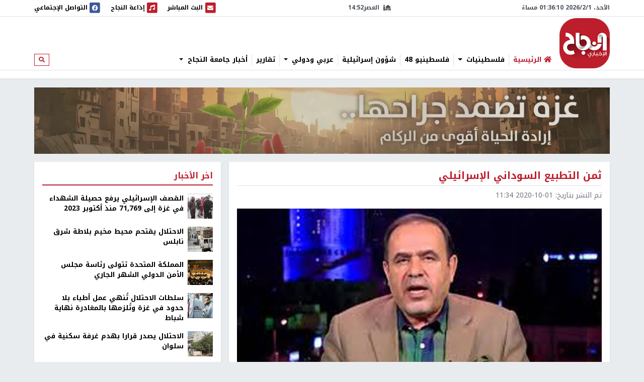

--- FILE ---
content_type: text/html; charset=utf-8
request_url: https://nn.najah.edu/news/Artical/2020/10/01/334055/
body_size: 13795
content:
<!DOCTYPE html>


<html lang="ar" dir="rtl">
<head>
    <meta charset="utf-8">
    <meta http-equiv="X-UA-Compatible" content="IE=edge">
    <meta name="viewport" content="width=device-width, initial-scale=1">
    
    
    
    
    <link rel="preconnect" href="//assets.nn.ps">
    <link rel="preconnect" href="//www.google-analytics.com">
    
    <link rel="preconnect" href="//rum-static.pingdom.net">
    <link rel="preconnect" href="//fonts.googleapis.com">



    <link rel="stylesheet" href="//fonts.googleapis.com/earlyaccess/notokufiarabic.css">
    <link rel="stylesheet" href="//fonts.googleapis.com/earlyaccess/notonaskharabic.css">

    
    <link rel="canonical" href="https://nn.najah.edu/news/Artical/2020/10/01/334055/" />



    <meta name="description" content="خاطب رئيس مجلس السيادة السوداني الجنرال عبد الفتاح البرهان، ورئيس مجلس الوزراء عبد الله حمدوك، كل على حدة، مؤتمراً اقتصادياً قومياً عقد قبل أيام في الخرطوم. الجنرال قال: إن لدى السودان &amp;laquo;فرصة استثنائية&amp;raquo; للخروج من قبضة العقوبات الأميركية ولوائح واشنطن..." />
    <meta name="keywords" content="التطبيع السوداني الاسرائيلي,التطبيع,التطبيع العربي" /> 
    <!-- Schema.org markup for Google+ -->
    
    

    <!-- Twitter Card data -->
    <meta name="twitter:card" content="summary_large_image">
    <meta name="twitter:site" content="@ANajahUni">
    <meta name="twitter:title" content="ثمن التطبيع السوداني الإسرائيلي">
    <meta name="twitter:description" content="خاطب رئيس مجلس السيادة السوداني الجنرال عبد الفتاح البرهان، ورئيس مجلس الوزراء عبد الله حمدوك، كل على حدة، مؤتمراً اقتصادياً قومياً عقد قبل أيام في الخرطوم. الجنرال قال: إن لدى السودان &amp;laquo;فرصة استثنائية&amp;raquo; للخروج من قبضة العقوبات الأميركية ولوائح واشنطن...">
    <meta name="twitter:creator" content="@ANajahUni">
    <!-- Twitter summary card with large image must be at least 280x150px -->
    
        
		<meta name="twitter:image:src" content="https://assets.nn.najah.edu/CACHE/images/uploads/weblog/2020/10/01/%D8%B9%D8%B1%D9%8A%D8%A8-%D8%A7%D9%84%D8%B1%D9%8A%D9%86%D8%AA%D8%A7%D9%88%D9%8A/8f60b3c6d7cdd8a140489dd50f8234c6.jpg">
		<meta property="og:image" content="https://assets.nn.najah.edu/CACHE/images/uploads/weblog/2020/10/01/%D8%B9%D8%B1%D9%8A%D8%A8-%D8%A7%D9%84%D8%B1%D9%8A%D9%86%D8%AA%D8%A7%D9%88%D9%8A/8f60b3c6d7cdd8a140489dd50f8234c6.jpg" />
		<meta property="og:image:secure_url" content="https://assets.nn.najah.edu/CACHE/images/uploads/weblog/2020/10/01/%D8%B9%D8%B1%D9%8A%D8%A8-%D8%A7%D9%84%D8%B1%D9%8A%D9%86%D8%AA%D8%A7%D9%88%D9%8A/8f60b3c6d7cdd8a140489dd50f8234c6.jpg" />
		<meta property="og:image:width" content="1200" /> 
		<meta property="og:image:height" content="800" />
	

    <!-- Open Graph data -->
    <meta property="og:title" content="ثمن التطبيع السوداني الإسرائيلي" />
    <meta property="og:type" content="article" />
    <meta property="og:url" content="https://nn.najah.edu/news/Artical/2020/10/01/334055/" />
    <meta property="og:description" content="خاطب رئيس مجلس السيادة السوداني الجنرال عبد الفتاح البرهان، ورئيس مجلس الوزراء عبد الله حمدوك، كل على حدة، مؤتمراً اقتصادياً قومياً عقد قبل أيام في الخرطوم. الجنرال قال: إن لدى السودان &amp;laquo;فرصة استثنائية&amp;raquo; للخروج من قبضة العقوبات الأميركية ولوائح واشنطن..." />
    <meta property="og:site_name" content="النجاح الإخباري" />
    <meta property="article:published_time" content="2020-10-01T11:34:36+03:00" />
    <meta property="article:modified_time" content="2020-10-01T11:34:36+03:00" />




    <title>ثمن التطبيع السوداني الإسرائيلي</title>
    
    <link type="text/css" href="/static/css/bundle_7f1615f92b91aa6b8c91.rtl.css" rel="stylesheet" />
    
    
    

<style>
	#local_elections {
		transition-property: color;
		transition-timing-function: cubic-bezier(0.4, 0, 0.2, 1);
		transition-duration: 150ms;

	}
</style>

    <link rel="apple-touch-icon" sizes="57x57" href="/static/weblog/img/favicon2/apple-icon-57x57.png">
    <link rel="apple-touch-icon" sizes="60x60" href="/static/weblog/img/favicon2/apple-icon-60x60.png">
    <link rel="apple-touch-icon" sizes="72x72" href="/static/weblog/img/favicon2/apple-icon-72x72.png">
    <link rel="apple-touch-icon" sizes="76x76" href="/static/weblog/img/favicon2/apple-icon-76x76.png">
    <link rel="apple-touch-icon" sizes="114x114" href="/static/weblog/img/favicon2/apple-icon-114x114.png">
    <link rel="apple-touch-icon" sizes="120x120" href="/static/weblog/img/favicon2/apple-icon-120x120.png">
    <link rel="apple-touch-icon" sizes="144x144" href="/static/weblog/img/favicon2/apple-icon-144x144.png">
    <link rel="apple-touch-icon" sizes="152x152" href="/static/weblog/img/favicon2/apple-icon-152x152.png">
    <link rel="apple-touch-icon" sizes="180x180" href="/static/weblog/img/favicon2/apple-icon-180x180.png">
    <link rel="icon" type="image/png" sizes="192x192" href="/static/weblog/img/favicon2/android-icon-192x192.png">
    <link rel="icon" type="image/png" sizes="32x32" href="/static/weblog/img/favicon2/favicon-32x32.png">
    <link rel="icon" type="image/png" sizes="96x96" href="/static/weblog/img/favicon2/favicon-96x96.png">
    <link rel="icon" type="image/png" sizes="16x16" href="/static/weblog/img/favicon2/favicon-16x16.png">
    <link rel="manifest" href="/static/weblog/img/favicon2/manifest.json">
    <meta name="msapplication-TileColor" content="#ffffff">
    <meta name="msapplication-TileImage" content="/static/weblog/img/favicon2/ms-icon-144x144.png">
    <meta name="theme-color" content="#ffffff">
    
    
    
    
    
    

<link rel="manifest" href="/push/manifest.json" />


<!-- <input type="hidden" name="csrfmiddlewaretoken" value="xSG8zeNsZEjhwXVc4LqunH1wprwxo2LoEWTSQBlPIBduvvs26ZJQP6TFNo6GnMBH"> -->
<script type="44c0b7f0a8f7043bb70d3e83-text/javascript">
    var django_infopush_js_dynamic_vars = {
        vapid_public_key: "BKCaMjGoOmLPO8oI4ipkrSqpU4uDaAVcxpUnA1-9QRIighnQLuvV_Z0ZiB5oeEGQgjbcXVpmcdWcglDgJgE7UXY",
        save_url: "/push/save/",
        deactivate_url: "/push/deactivate/",
        on_button_label: "Turn push notifications on",
        off_button_label: "Turn push notifications off"
    };
</script>
<script defer type="44c0b7f0a8f7043bb70d3e83-text/javascript" src="/static/push/js/jstz.min.js?1" charset="utf-8"></script>
<script defer type="44c0b7f0a8f7043bb70d3e83-text/javascript" src="/static/push/js/push.js?56" charset="utf-8"></script>

    

</head>
<body class="weblog theme-light ">
	






<form class="form-inline search-form d-none d-lg-block" action="/search/" method="get">
    <div id="modal-search" class="modal fade page-model modal-fullscreen" tabindex="-1" role="dialog">
      <div class="modal-dialog" role="document">
        <div class="modal-content">
          <div class="modal-header d-flex justify-content-between align-items-center">
            <h5 class="modal-title">ابحث</h5>
            <button type="button" class="close" data-dismiss="modal" aria-label="Close">
              <span aria-hidden="true">&times;</span>
            </button>
          </div>
          <div class="modal-body">
            <input type="text" name="q" class="form-control form-control-lg w-100" placeholder="ابحث" area-labelledby="search_form_label">
          </div>
          <div class="modal-footer">
            <button type="button" class="btn btn-secondary" data-dismiss="modal">الغاء</button>
            <button type="button" class="btn btn-primary">ابحث</button>
          </div>
        </div>
      </div>
    </div>
</form>

<div id="canvas">

    
    
    
    
        
        <div class="topbar border-bottom" id="topbar">
            
            <div id="widgets_bar" class="py-1 widgets-bar d-print-none">
                <div class="container">
                    <div class="d-flex justify-content-between align-items-center">
                        <div class="d-none d-lg-flex justify-content-start align-items-center">
                            <div id="nnpsClockDisplay"></div>
                        </div>
                        <div id="prayerTimes"  class="d-none d-lg-flex justify-content-center align-items-center" data-toggle="tooltip" data-placement="bottom" data-html="true" title="-">
                            <i class="fas fa-mosque mr-2"></i>
                            <div id="nextPrayerWrapper"><span id="nextPrayerTimeLabel"></span><span id="nextPrayerTime"></span></div>
                        </div>
			
			
                        <div class="d-flex justify-content-end align-items-center">
							
                            <a class="d-flex align-items-center" href="/nbc/live/" title="البث المباشر">
                                <span class="fa-stack text-primary">
                                  <i class="fas fa-square fa-stack-2x"></i>
                                  <i class="fas fa-envelope fa-stack-1x fa-inverse"></i>
                                </span>
                                <span class="d-none d-xl-inline"> البث المباشر</span><span class="sr-only sr-only-focusable">البث المباشر</span>
                            </a>
							



                            <a class="d-flex align-items-center ml-1 ml-lg-3" href="/najahfm/">
                                <span class="fa-stack text-primary">
                                  <i class="fas fa-square fa-stack-2x"></i>
                                  <i class="fas fa-music fa-stack-1x fa-inverse"></i>
                                </span>
                                <span class="d-none d-xl-inline"> إذاعة النجاح</span><span class="sr-only sr-only-focusable">إذاعة النجاح</span>
                            </a>
                            <a class="d-flex align-items-center ml-1 ml-lg-3" href="/social-media/">
                                <div id="socialLinkCarousel" class="carousel slide carousel-fade" data-ride="carousel" data-pause="false" data-interval="1000" style="width:29.61px;">
                                    <div class="carousel-inner">
                                        <div class="carousel-item link-facebook active">
                                            <span class="fa-stack">
                                              <i class="fas fa-square fa-stack-2x"></i>
                                              <i class="fab fa-facebook fa-stack-1x fa-inverse"></i>
                                            </span>
                                        </div>
                                        <div class="carousel-item link-twitter">
                                            <span class="fa-stack">
                                              <i class="fas fa-square fa-stack-2x"></i>
                                              <i class="fab fa-twitter fa-stack-1x fa-inverse"></i>
                                            </span>
                                        </div>
                                        <div class="carousel-item link-instagram">
                                            <span class="fa-stack">
                                              <i class="fas fa-square fa-stack-2x"></i>
                                              <i class="fab fa-instagram fa-stack-1x fa-inverse"></i>
                                            </span>
                                        </div>
                                        <div class="carousel-item link-youtube">
                                            <span class="fa-stack">
                                              <i class="fas fa-square fa-stack-2x"></i>
                                              <i class="fab fa-youtube fa-stack-1x fa-inverse"></i>
                                            </span>
                                        </div>
                                        <div class="carousel-item link-vimeo">
                                            <span class="fa-stack">
                                              <i class="fas fa-square fa-stack-2x"></i>
                                              <i class="fab fa-vimeo fa-stack-1x fa-inverse"></i>
                                            </span>
                                        </div>
                                    </div>
                                </div>
                                <div class="d-none d-lg-inline">
                                    التواصل الإجتماعي
                                </div>
                            </a>
                            <a class="text-red navbar-offcanvas-toggler ml-1 ml-lg-3 d-lg-none" href="#" data-toggle="offcanvas"
                                data-target="#navbarSupportedContent"
                                aria-controls="navbarSupportedContent" aria-expanded="false" aria-label="Toggle navigation">
                                <span class="fa-stack text-primary">
                                  <i class="fas fa-square fa-stack-2x"></i>
                                  <i class="fas fa-bars fa-stack-1x fa-inverse"></i>
                                </span>
                            </a>
                        </div>
                    </div>
                </div>
            </div>       
            <div class="container logo-container">
                <div class="d-flex flex-wrap justify-content-between align-items-center">
                    <div class="order-0 order-lg-0 d-flex justify-content-start align-items-center">
                       <a class="d-block logo order-0 order-lg-0" href="/" class="logo">النجاح الإخباري</a> 
		       
                        
                        
                    </div>
					
					<nav id="main_navbar" class="navbar navbar-expand-lg navbar-light navbar-weblog navbar-offcanvas align-self-end flex-fill ml-3 px-0 border-0">
						<div class="navbar-collapse offcanvas-collapse" id="navbarSupportedContent">
							<ul class="navbar-nav mr-auto">
								<li class="nav-item">
									<a href="/" class="nav-link" title="الرئيسية"><i class="fas fa-home text-primary"></i> <span class="text-primary">الرئيسية</span></a></li>
								
    
    	
        <li class="nav-item dropdown">
		<a href="#" class="nav-link dropdown-toggle" aria-haspopup="true" id="navitem-140440433316808" data-toggle="dropdown">
		    
		    فلسطينيات
		    
            </a>
            
                <div class="dropdown-menu" aria-labelledby="navitem-140440433316808">
                    <a class="dropdown-item" href="/news/Palestine/" >فلسطينيات</a>
                    <div class="dropdown-divider"></div>
                    


    <a class="dropdown-item" href="/news/Policy/" >&larr; سياسة</a>

    <a class="dropdown-item" href="/news/mhfzt/" >&larr; محافظات</a>


                </div>
            
        </li>
    
    	
        <li class="nav-item">
		<a href="/news/flstynyo-48/" class="nav-link">
		    
		    فلسطينيو 48
		    
            </a>
            
        </li>
    
    	
        <li class="nav-item">
		<a href="/news/israil/" class="nav-link">
		    
		    شؤون إسرائيلية
		    
            </a>
            
        </li>
    
    	
        <li class="nav-item dropdown">
		<a href="#" class="nav-link dropdown-toggle" aria-haspopup="true" id="navitem-140440433535128" data-toggle="dropdown">
		    
		    عربي ودولي
		    
            </a>
            
                <div class="dropdown-menu" aria-labelledby="navitem-140440433535128">
                    <a class="dropdown-item" href="/news/Arab_international/" >عربي ودولي</a>
                    <div class="dropdown-divider"></div>
                    


    <a class="dropdown-item" href="/news/international/" >&larr; شؤون دولية</a>

    <a class="dropdown-item" href="/news/Arabic/" >&larr; شؤون عربية</a>


                </div>
            
        </li>
    
    	
        <li class="nav-item">
		<a href="/news/Report-1/" class="nav-link">
		    
		    تقارير
		    
            </a>
            
        </li>
    
    	
        <li class="nav-item dropdown">
		<a href="#" class="nav-link dropdown-toggle" aria-haspopup="true" id="navitem-140440430951840" data-toggle="dropdown">
		    
		    أخبار جامعة النجاح
		    
            </a>
            
                <div class="dropdown-menu" aria-labelledby="navitem-140440430951840">
                    <a class="dropdown-item" href="/news/Alnajah/" >أخبار جامعة النجاح</a>
                    <div class="dropdown-divider"></div>
                    


    <a class="dropdown-item" href="/news/Alnajah-news/" >&larr; أخبار جامعة النجاح</a>


                </div>
            
        </li>
    

							</ul>
							<form class="form-inline form-navbar-search d-none d-lg-inline-block">
								<button class="btn btn-outline-primary btn-sm" type="button" data-toggle="modal" data-target="#modal-search">
									<i class="fas fa-search"></i><span class="sr-only sr-only-focusable">ابحث</span>
								</button>
							</form>
						</div>
					</nav>                
					
                    
                        
<div data-django-ads-zone="(1) header" data-django-ads-extra-classes="mt-lg-0 order-3 order-lg-1 d-print-none"></div>


                    








                </div>
            </div>
            
                
                
                    <div class="breadcrumb-wrapper border-top">
                        <div class="container d-print-none">
                            

<nav aria-label="breadcrumb" role="navigation">
    <ol class="breadcrumb small">
        
    </ol>
</nav>

                        </div>
                    </div>
                
                
            
            </div>
        </div>
        
        
        
        <div class="container d-print-none">
            


        </div>
        <div class="page pt-3">
            
            
                
                    <div class="container d-flex jusitfy-content-start align-items-stretch mb-3">
                        <div class="flex-grow-1">
							<video autoplay loop muted inline class="d-block w-100">
                                
								<source src="/static/gaza_2024.mp4" type="video/mp4">
								
                                
							</video>
                        </div>
                        
                        
                </div>
                
            
            
            
                <div class="container">
                    
    
    <div class="row">
        <div class="col-md-16 print-full-width">
            <div itemscope itemtype="http://schema.org/Article" class="content-wrapper mb-3">
                <meta itemprop="url" content="https://nn.najah.edu/news/Artical/2020/10/01/334055/">
                <meta itemprop="description" content="خاطب رئيس مجلس السيادة السوداني الجنرال عبد الفتاح البرهان، ورئيس مجلس الوزراء عبد الله حمدوك، كل على حدة، مؤتمراً اقتصادياً قومياً عقد قبل أيام في الخرطوم. الجنرال قال: إن لدى السودان &amp;laquo;فرصة استثنائية&amp;raquo; للخروج من قبضة العقوبات الأميركية ولوائح واشنطن...">
				
					
<h1 itemprop="name" class="content-title mb-2 pb-2">ثمن التطبيع السوداني الإسرائيلي</h1>
<div class="mb-3"><ul class="list-inline text-muted small margin-b-0"><li class="list-inline-item">تم النشر بتاريخ: <span itemprop="datePublished" content="2020-10-01 11:34" class="date-info ltr-wrapper">2020-10-01 11:34</span></li></ul></div>

				
				
					

    <div class="post-thumbnail text-center mb-2">
        
        <img itemprop="image" src="https://assets.nn.najah.edu/CACHE/images/uploads/weblog/2020/10/01/%D8%B9%D8%B1%D9%8A%D8%A8-%D8%A7%D9%84%D8%B1%D9%8A%D9%86%D8%AA%D8%A7%D9%88%D9%8A/2c5862ef67a521b52c370881244fae9d.jpg" class="post-thumbnail-img img-fluid w-100" alt="ثمن التطبيع السوداني الإسرائيلي" />
    </div>
    
        <div class="small text-muted text-center">الكاتب/ عريب الرينتاوي</div>
    


				
				
					

    
        <div class="pt-2 pb-2 d-print-none social-buttons-wrapper">
            <a title="Share on Facebook" target="_blank" rel="noreferrer" class="btn-ss btn-ss-facebook" href="https://www.facebook.com/sharer.php?u=https%3A%2F%2Fnn.najah.edu%2F75RB%2F"><i class="fab fa-facebook"></i></a>
            <a title="Share on Google Plus" target="_blank" rel="noreferrer" class="btn-ss btn-ss-googleplus" href="https://plus.google.com/share?url=https%3A//nn.najah.edu/75RB/"><i class="fab fa-google-plus"></i></a>
            <a title="Share on Twitter" target="_blank" rel="noreferrer" class="btn-ss btn-ss-twitter" href="https://twitter.com/share?url=https%3A%2F%2Fnn.najah.edu%2F75RB%2F&amp;text=%D8%AB%D9%85%D9%86%20%D8%A7%D9%84%D8%AA%D8%B7%D8%A8%D9%8A%D8%B9%20%D8%A7%D9%84%D8%B3%D9%88%D8%AF%D8%A7%D9%86%D9%8A%20%D8%A7%D9%84%D8%A5%D8%B3%D8%B1%D8%A7%D8%A6%D9%8A%D9%84%D9%8A"><i class="fab fa-twitter"></i></a>
            <a title="Share on Pinterest" class="btn-ss btn-ss-pinterest" href="javascript:void((function()%7Bvar%20e=document.createElement('script');e.setAttribute('type','text/javascript');e.setAttribute('charset','UTF-8');e.setAttribute('src','https://assets.pinterest.com/js/pinmarklet.js?r='+Math.random()*99999999);document.body.appendChild(e)%7D)());"><i class="fab fa-pinterest"></i></a>
            <a title="Share on WhatsApp" class="btn-ss btn-ss-whatsapp" href="whatsapp://send?text=%D8%AB%D9%85%D9%86%20%D8%A7%D9%84%D8%AA%D8%B7%D8%A8%D9%8A%D8%B9%20%D8%A7%D9%84%D8%B3%D9%88%D8%AF%D8%A7%D9%86%D9%8A%20%D8%A7%D9%84%D8%A5%D8%B3%D8%B1%D8%A7%D8%A6%D9%8A%D9%84%D9%8Ahttps%3A%2F%2Fnn.najah.edu%2F75RB%2F"><i class="fab fa-whatsapp"></i></a>
            <a title="Print" class="btn-ss btn-ss-print" href="javascript:;" onclick="if (!window.__cfRLUnblockHandlers) return false; window.print()" data-cf-modified-44c0b7f0a8f7043bb70d3e83-=""><i class="fas fa-print"></i></a>
            
        </div>
    


				
                
				
					
<div class="content-body">
    
    <div class="my-3">
        
<div data-django-ads-zone="(9) content_top" data-django-ads-extra-classes=""></div>


    </div>
    <div itemprop="articleBody" class="content post-content">
        <p dir="RTL" style="margin-left:0cm; margin-right:0cm; text-align:justify"><b><a class="text-primary" href="/author/aaryb-lrntoy/">عريب الرنتاوي </a></b>- <span class="text-primary"><b>النجاح الإخباري - </b></span>خاطب رئيس مجلس السيادة السوداني الجنرال عبد الفتاح البرهان، ورئيس مجلس الوزراء عبد الله حمدوك، كل على حدة، مؤتمراً اقتصادياً قومياً عقد قبل أيام في الخرطوم. الجنرال قال: إن لدى السودان «فرصة استثنائية» للخروج من قبضة العقوبات الأميركية ولوائح واشنطن السوداء للدول الراعية للإرهاب. أما حمدوك، فقال: إن التطبيع مع إسرائيل يتطلب «حواراً مجتمعياً معمقاً»، كونه قضية «إشكالية»، رافضاً الربط ما بين التطبيع من جهة، ورفع اسم بلاده من القائمة الأميركية السوداء من الجهة الثانية، باعتبارهما مسارين منفصلين.</p>
<p dir="RTL" style="margin-left:0cm; margin-right:0cm; text-align:justify">ما يراه الجنرال «فرصة استثنائية» يراه رئيس الحكومة «مسألة إشكالية». أما بقية القوى المدنية الرئيسة فقد تردد صدى مواقفها خلال الأيام القليلة الفائتة في تظاهرات الاعتراض على التطبيع والبيانات والمواقف الصحافية المنددة بـ»الابتزاز» الأميركي المُمارس على بلادهم. الشيوعيون وتجمع المهنيين ومنظمات وحركات شبابية ونسائية عبّرت عن موقف رافض لسياسة الابتزاز و"ليّ الذراع" التي تنتهجها واشنطن حيالهم، فيما الصادق المهدي كان يقدم وصفاً للتطبيع بأنه «اسم الدلع» للاستسلام، ويجدد باسم حزب الأمة، رفضه المقاربة «الابتزازية» لواشنطن، ويؤكد أن بلاده استوفت منذ لحظة الثورة، متطلبات رفع اسمها من القائمة المشؤومة، ولا حاجة بها لمزيد من الضغوط والشروط الخارجة عن سياقاتها.</p>
<p dir="RTL" style="margin-left:0cm; margin-right:0cm; text-align:justify">من بعيد، كانت مجلة فورين أفيرز الأميركية المرموقة تكشف عن عروض قُدّمت للسودان في المفاوضات الأخيرة التي أجراها البرهان مع وفد أميركي. إسرائيل تعهدت بدفع 10 ملايين دولار كاش دعماً للموازنة (يا بلاش)، الولايات المتحدة تعهدت بدفع 500 مليون دولار تتوزع ما بين مساعدات واستثمارات، وبمجموع نقدي وعيني يصل إلى مليار ومئة وعشرة ملايين دولار.</p>
<p dir="RTL" style="margin-left:0cm; margin-right:0cm; text-align:justify">على أن رفع اسم السودان من لائحة الدول الراعية للإرهاب يتطلب وفقاً للمصادر الأميركية، قيام الخرطوم مقدماً، برصد مبلغ 360 مليون دولار في حساب «مغلق» كتعويضات لضحايا (وعوائل ضحايا) العمليات الإرهابية التي نفذها تنظيم القاعدة ضد أهداف أميركية (330 مليوناً لضحايا حادثتي نيروبي ودار السلام، و30 مليوناً لحاملة الطائرات يو إس إس كول)، أي أن المبلغ المتبقي للسودان سيكون بحدود 750 مليون دولار، على فرض أن الأطراف ستفي بالتزاماتها، وستفي بها في الوقت المحدد.</p>
<p dir="RTL" style="margin-left:0cm; margin-right:0cm; text-align:justify">إسرائيل عندما قررت «مساعدة» السودان لحسم تردده وتجاوز انقساماته في الإجابة عن سؤال: ما إذا كان التطبيع «فرصة» أم «مشكلة»... قررت التقدم بتبرع سخي: عشرة ملايين دولار عداً ونقداً.</p>
<p dir="RTL" style="margin-left:0cm; margin-right:0cm; text-align:justify">أحد الظرفاء علّق على تغريدة لي على «تويتر»، بالقول: إن إجمالي المبلغ المرصود لتشجيع السودان على القفز من قارب الإجماع العربي إلى مستنقع التطبيع مع إسرائيل لا يكفي لـ "شراء نادٍ رياضي»، وفي تلك الإشارة الساخرة، ما يكفي من الدلالات الكاشفة عن الكيفية التي تنظر بها إسرائيل لدولنا ومجتمعاتنا.</p>
<p dir="RTL" style="margin-left:0cm; margin-right:0cm; text-align:justify">لن نسترسل في تناول مسألة التطبيع بين السودان وإسرائيل، فقد تناولناها من قبل أكثر من مرة، لكن اللافت أن أحد أفقر البلدان العربية على الإطلاق، يبدي مقاومة لأعتى موجة من الضغوط وعمليات الابتزاز التي يتعرض لها من الداخل والخارج، نأمل أن تُكلل بالظفر، وتحية لكل الأحرار والحرائر في السودان الشقيق.</p>
<p dir="RTL" style="margin-left:0cm; margin-right:0cm; text-align:justify">نقلاً عن الـأيام الفلسطينية</p>
    </div>
    <div class="my-3">
        
<div data-django-ads-zone="(10) content_below" data-django-ads-extra-classes=""></div>


    </div>
</div>   
<dl>
    <dt>رابط قصير</dt>
    
        <dd><a href="https://nn.najah.edu/75RB/" title="ثمن التطبيع السوداني الإسرائيلي" rel="nofollow" class="ltr-wrapper with-copy-btn">https://nn.najah.edu/75RB/</a></dd>
    
    
    
        
            <dt>الكلمات المفتاحية</dt>
            <dd>
                <div class="keywords-wrapper d-flex justify-content-start align-items-center"><a class="keyword border border-dark text-dark py-2 px-3 mr-2"
                               href="/keyword/lttby-lswdny-lsryyly/"
                               title="التطبيع السوداني الاسرائيلي"
                            >

                                التطبيع السوداني الاسرائيلي
                            </a><a class="keyword border border-dark text-dark py-2 px-3 mr-2"
                               href="/keyword/lttby/"
                               title="التطبيع"
                            >

                                التطبيع
                            </a><a class="keyword border border-dark text-dark py-2 px-3 mr-2"
                               href="/keyword/lttby-lrby/"
                               title="التطبيع العربي"
                            >

                                التطبيع العربي
                            </a></div>
            </dd>
        
    
    
</dl>
 <hr class="mb-5"/>


				











            </div>
			
				


    
    


			
			<div id="prevArticleId" data-id="333937"></div>
			<div id="prevArticleAnchor"></div>
        </div>
        <div class="col-md-8 d-print-none">
            










<div class="content-sidebar d-print-none">
    
<div data-django-ads-zone="(11) sidebar_top" data-django-ads-extra-classes=""></div>


    <div class="block block-red mb-3">
        <div class="block-header">
            <h2 class="block-title"><span>اخر الأخبار</span></h2>
        </div>
        <div class="block-body">
            
            
                
    <div class="media pb-2 mb-2 border-bottom">
        <div class="mr-2">
            <a href="/news/trgm-khs/2026/02/01/547636/" title="القصف الإسرائيلي يرفع حصيلة الشهداء في غزة إلى 71,769 منذ أكتوبر 2023">
                
                    
                        
                        <img src="https://assets.nn.najah.edu/CACHE/images/uploads/weblog/2026/02/01/capture_nwuKnKu/1c6863bd2b495532ed12226b31d3be90.JPG" class="media-object img-fluid" alt="القصف الإسرائيلي يرفع حصيلة الشهداء في غزة إلى 71,769 منذ أكتوبر 2023" rel="preload" as="image" />
                    
                
            </a>
        </div>
        <div class="media-body">
            <div class="media-meta">
                <a class="media-title" href="/news/trgm-khs/2026/02/01/547636/" title="القصف الإسرائيلي يرفع حصيلة الشهداء في غزة إلى 71,769 منذ أكتوبر 2023" class="post-teaser-title">القصف الإسرائيلي يرفع حصيلة الشهداء في غزة إلى 71,769 منذ أكتوبر 2023</a>
            </div>
        </div>
    </div>
            
                
    <div class="media pb-2 mb-2 border-bottom">
        <div class="mr-2">
            <a href="/news/Nablus/2026/02/01/547600/" title="الاحتلال يقتحم محيط مخيم بلاطة شرق نابلس">
                
                    
                        
                        <img src="https://assets.nn.najah.edu/CACHE/images/uploads/weblog/2026/02/01/8a47c8f7-2780-4416-a6e7-965124cf608ejpg-9f16f797-7449-4e7c-a05_MKJ5PXl/32eaf580627dcd74c26d90c41ad3b168.jpg" class="media-object img-fluid" alt="الاحتلال يقتحم محيط مخيم بلاطة شرق نابلس" rel="preload" as="image" />
                    
                
            </a>
        </div>
        <div class="media-body">
            <div class="media-meta">
                <a class="media-title" href="/news/Nablus/2026/02/01/547600/" title="الاحتلال يقتحم محيط مخيم بلاطة شرق نابلس" class="post-teaser-title">الاحتلال يقتحم محيط مخيم بلاطة شرق نابلس</a>
            </div>
        </div>
    </div>
            
                
    <div class="media pb-2 mb-2 border-bottom">
        <div class="mr-2">
            <a href="/news/international/2026/02/01/547632/" title="المملكة المتحدة تتولى رئاسة مجلس الأمن الدولي الشهر الجاري">
                
                    
                        
                        <img src="https://assets.nn.najah.edu/CACHE/images/uploads/weblog/2026/02/01/176994263984609268/05fb49c2d5b371ee8dea2d469de46323.jpeg" class="media-object img-fluid" alt="المملكة المتحدة تتولى رئاسة مجلس الأمن الدولي الشهر الجاري" rel="preload" as="image" />
                    
                
            </a>
        </div>
        <div class="media-body">
            <div class="media-meta">
                <a class="media-title" href="/news/international/2026/02/01/547632/" title="المملكة المتحدة تتولى رئاسة مجلس الأمن الدولي الشهر الجاري" class="post-teaser-title">المملكة المتحدة تتولى رئاسة مجلس الأمن الدولي الشهر الجاري</a>
            </div>
        </div>
    </div>
            
                
    <div class="media pb-2 mb-2 border-bottom">
        <div class="mr-2">
            <a href="/news/Gaza/2026/02/01/547628/" title="سلطات الاحتلال تُنهي عمل أطباء بلا حدود في غزة وتُلزمها بالمغادرة نهاية شباط">
                
                    
                        
                        <img src="https://assets.nn.najah.edu/CACHE/images/uploads/weblog/2026/02/01/shhffbsfc7jwv6ulmah2vj5m9ozlpgop2j1jrsjm/c001bbf85a477a107cda609e26ecdf7a.jpg" class="media-object img-fluid" alt="سلطات الاحتلال تُنهي عمل أطباء بلا حدود في غزة وتُلزمها بالمغادرة نهاية شباط" rel="preload" as="image" />
                    
                
            </a>
        </div>
        <div class="media-body">
            <div class="media-meta">
                <a class="media-title" href="/news/Gaza/2026/02/01/547628/" title="سلطات الاحتلال تُنهي عمل أطباء بلا حدود في غزة وتُلزمها بالمغادرة نهاية شباط" class="post-teaser-title">سلطات الاحتلال تُنهي عمل أطباء بلا حدود في غزة وتُلزمها بالمغادرة نهاية شباط</a>
            </div>
        </div>
    </div>
            
                
    <div class="media pb-2 mb-2 border-bottom">
        <div class="mr-2">
            <a href="/news/Alquds/2026/02/01/547630/" title="الاحتلال يصدر قرارا بهدم غرفة سكنية في سلوان">
                
                    
                        
                        <img src="https://assets.nn.najah.edu/CACHE/images/uploads/weblog/2026/02/01/2b1774c6ba53e26ce1a920fb84486bbe/94d672f19db5de7ba54d9b607c0eacd9.jpeg" class="media-object img-fluid" alt="الاحتلال يصدر قرارا بهدم غرفة سكنية في سلوان" rel="preload" as="image" />
                    
                
            </a>
        </div>
        <div class="media-body">
            <div class="media-meta">
                <a class="media-title" href="/news/Alquds/2026/02/01/547630/" title="الاحتلال يصدر قرارا بهدم غرفة سكنية في سلوان" class="post-teaser-title">الاحتلال يصدر قرارا بهدم غرفة سكنية في سلوان</a>
            </div>
        </div>
    </div>
            
                
    <div class="media pb-2 mb-2 border-bottom">
        <div class="mr-2">
            <a href="/news/photo/2026/02/01/547634/" title="فتح معبر رفح بشكل تجريبي بالاتجاهين للمرة الأولى منذ أكثر من عام ونصف من الإغلاق">
                
                    
                        
                            
                            <img src="//via.placeholder.com/50x50/f2f2f2?text=+" data-src="https://assets.nn.najah.edu/CACHE/images/uploads/weblog/2026/02/01/1/8079e02be80351866e4c571f691be77a.jpg" width="50" height="50" class="media-object img-fluid" alt="فتح معبر رفح بشكل تجريبي بالاتجاهين للمرة الأولى منذ أكثر من عام ونصف من الإغلاق"/>
                        
                    
                
            </a>
        </div>
        <div class="media-body">
            <div class="media-meta">
                <a class="media-title" href="/news/photo/2026/02/01/547634/" title="فتح معبر رفح بشكل تجريبي بالاتجاهين للمرة الأولى منذ أكثر من عام ونصف من الإغلاق" class="post-teaser-title">فتح معبر رفح بشكل تجريبي بالاتجاهين للمرة الأولى منذ أكثر من عام ونصف من الإغلاق</a>
            </div>
        </div>
    </div>

            
                
    <div class="media pb-2 mb-2 border-bottom">
        <div class="mr-2">
            <a href="/news/Alquds/2026/02/01/547626/" title="الاحتلال يجبر مقدسيا على هدم منزله في جبل المكبر">
                
                    
                        
                        <img src="https://assets.nn.najah.edu/CACHE/images/uploads/weblog/2026/02/01/00063163818671183030857387517688/90fed8659d6609c28e9ff15f42cdd18d.jpg" class="media-object img-fluid" alt="الاحتلال يجبر مقدسيا على هدم منزله في جبل المكبر" rel="preload" as="image" />
                    
                
            </a>
        </div>
        <div class="media-body">
            <div class="media-meta">
                <a class="media-title" href="/news/Alquds/2026/02/01/547626/" title="الاحتلال يجبر مقدسيا على هدم منزله في جبل المكبر" class="post-teaser-title">الاحتلال يجبر مقدسيا على هدم منزله في جبل المكبر</a>
            </div>
        </div>
    </div>
            
        </div>
    </div>
    



            
<div data-django-ads-zone="(12) sidebar" data-django-ads-extra-classes="mb-3"></div>










    
<div data-django-ads-zone="(13) sidebar_bottom" data-django-ads-extra-classes="mb-3"></div>


    
    
		
		
			
<div class="block block-red mb-3">
    
    <div class="block-header d-flex justify-content-between align-items-center">
        <h2 class="block-title">
            <a href="/news/Alnajah/">
                
                    
                
                أخبار جامعة النجاح
            </a>
        </h2>
        
        
        
        
    </div>
    
    <div class="block-body">
        
    
    <div class="row">
        
            <div class="col-12">
                
<div class="thumb">
    
        
            <a class="thumb-img embed-responsive embed-responsive-240by135" href="/news/Alnajah-news/2026/01/31/547538/" title="دعوة للمشاركة في اليوم الطبي للاستفادة من الاستشارات والفحوصات الطبية المجانية">
                
                    
                    
                        <img data-src="https://assets.nn.najah.edu/CACHE/images/uploads/weblog/2026/01/31/img_8457/b0ec978189c2af9c8cd55ae3be037858.jpeg" class="embed-responsive-item" alt="دعوة للمشاركة في اليوم الطبي للاستفادة من الاستشارات والفحوصات الطبية المجانية" />
                    


                
            </a>
        
        
    
    <div class="thumb-meta">
        
            
        
        
    </div>
    <div class="thumb-content">
        <a href="/news/Alnajah-news/2026/01/31/547538/" class="thumb-title">
            
            دعوة للمشاركة في اليوم الطبي للاستفادة من الاستشارات والفحوصات الطبية المجانية
        </a>
        <div class="small text-muted">منذ 54 ثانية</div>
        
    </div>
</div>
            </div>
        
            <div class="col-12">
                
<div class="thumb">
    
        
            <a class="thumb-img embed-responsive embed-responsive-240by135" href="/news/Alnajah-news/2026/01/26/546995/" title="مشاركة طالبات من قسم اللغة الفرنسية في ورشة أدبية ضمن مسابقة Choix de l’Orient">
                
                    
                    
                        <img data-src="https://assets.nn.najah.edu/CACHE/images/uploads/weblog/2026/01/26/298b4a25-2cba-4649-9aa3-ccaabddc4850/376c3a78a4d4957c155f4830c8b278a3.jpg" class="embed-responsive-item" alt="مشاركة طالبات من قسم اللغة الفرنسية في ورشة أدبية ضمن مسابقة Choix de l’Orient" />
                    


                
            </a>
        
        
    
    <div class="thumb-meta">
        
            
        
        
    </div>
    <div class="thumb-content">
        <a href="/news/Alnajah-news/2026/01/26/546995/" class="thumb-title">
            
            مشاركة طالبات من قسم اللغة الفرنسية في ورشة أدبية ضمن مسابقة Choix de l’Orient
        </a>
        <div class="small text-muted">منذ 2 ثانيتين</div>
        
    </div>
</div>
            </div>
        
            <div class="col-12">
                
<div class="thumb">
    
        
            <a class="thumb-img embed-responsive embed-responsive-240by135" href="/news/Alnajah-news/2026/01/22/546650/" title="وفد من جامعة فلسطين الأهلية يزور جامعة النجاح ويوقّع اتفاقية تعاون أكاديمي مشترك">
                
                    
                    
                        <img data-src="https://assets.nn.najah.edu/CACHE/images/uploads/weblog/2026/01/22/%D8%AA%D9%86%D8%B7/e7e3b2fdc3348c083c72ee0faade606c.jpg" class="embed-responsive-item" alt="وفد من جامعة فلسطين الأهلية يزور جامعة النجاح ويوقّع اتفاقية تعاون أكاديمي مشترك" />
                    


                
            </a>
        
        
    
    <div class="thumb-meta">
        
            
        
        
    </div>
    <div class="thumb-content">
        <a href="/news/Alnajah-news/2026/01/22/546650/" class="thumb-title">
            
            وفد من جامعة فلسطين الأهلية يزور جامعة النجاح ويوقّع اتفاقية تعاون أكاديمي مشترك
        </a>
        <div class="small text-muted">منذ ثانية</div>
        
    </div>
</div>
            </div>
        
            <div class="col-12">
                
<div class="thumb">
    
        
            <a class="thumb-img embed-responsive embed-responsive-240by135" href="/news/Alnajah-news/2026/01/22/546646/" title="جامعة النجاح الوطنية الأولى فلسطينياً في تصنيف التايمز العالمي للموضوعات 2026">
                
                    
                    
                        <img data-src="https://assets.nn.najah.edu/CACHE/images/uploads/weblog/2026/01/22/world_ranking_subjectjpg__1320x740_q95_crop_subsampling-2_upscale/e46ad48d35e8226d784a59ce68796189.jpg" class="embed-responsive-item" alt="جامعة النجاح الوطنية الأولى فلسطينياً في تصنيف التايمز العالمي للموضوعات 2026" />
                    


                
            </a>
        
        
    
    <div class="thumb-meta">
        
            
        
        
    </div>
    <div class="thumb-content">
        <a href="/news/Alnajah-news/2026/01/22/546646/" class="thumb-title">
            
            جامعة النجاح الوطنية الأولى فلسطينياً في تصنيف التايمز العالمي للموضوعات 2026
        </a>
        <div class="small text-muted">منذ 22 دقيقة</div>
        
    </div>
</div>
            </div>
        
    </div>
    

    </div>
</div>

		
			
<div class="block block-red mb-3">
    
    <div class="block-header d-flex justify-content-between align-items-center">
        <h2 class="block-title">
            <a href="/news/Report-1/">
                
                    
                
                تقارير
            </a>
        </h2>
        
        
        
        
    </div>
    
    <div class="block-body">
        
    
        
<div class="media d-flex justify-content-between align-items-top">
    <div class="media-img mr-1">
        
            
                <a href="/news/Report-1/2026/01/29/547368/" class="embed-responsive embed-responsive-160by120">
                    
                        
                        <img data-src="https://assets.nn.najah.edu/CACHE/images/uploads/weblog/2026/01/29/capture_UXAH2oG/f6855f8666968299d4fe2c312d095d2f.JPG" class="embed-responsive-item w-100" alt="صحف عبرية: ترمب يلوّح بضربة أقسى وإيران تحذّر من حرب" r/>
                    
                </a>
            
            
        
        
            <a href="/news/Report-1/" class="media-category">تقارير</a>
        
    </div>
    <div class="media-meta flex-grow-1">
        <a href="/news/Report-1/2026/01/29/547368/" class="media-title">
            صحف عبرية: ترمب يلوّح بضربة أقسى وإيران تحذّر من حرب
        </a>
        <div class="small text-muted">منذ 8 ثواني</div>
        
    </div>
</div>

    
        
<div class="media d-flex justify-content-between align-items-top">
    <div class="media-img mr-1">
        
            
                <a href="/news/Report-1/2026/01/28/547260/" class="embed-responsive embed-responsive-160by120">
                    
                        
                        <img data-src="https://assets.nn.najah.edu/CACHE/images/uploads/weblog/2026/01/28/trump-plans-for-ethnic-cleansing-in-gaza-1/df7d5b0b27cf27db3db9010107d48c04.jpg" class="embed-responsive-item w-100" alt="الإعلام العبري: واشنطن تطرح «وصاية مباشرة» على غزة بمرجعية ترمب" r/>
                    
                </a>
            
            
        
        
            <a href="/news/Report-1/" class="media-category">تقارير</a>
        
    </div>
    <div class="media-meta flex-grow-1">
        <a href="/news/Report-1/2026/01/28/547260/" class="media-title">
            الإعلام العبري: واشنطن تطرح «وصاية مباشرة» على غزة بمرجعية ترمب
        </a>
        <div class="small text-muted">منذ 9 ثواني</div>
        
    </div>
</div>

    
        
<div class="media d-flex justify-content-between align-items-top">
    <div class="media-img mr-1">
        
            
                <a href="/news/Report-1/2026/01/27/547184/" class="embed-responsive embed-responsive-160by120">
                    
                        
                        <img data-src="https://assets.nn.najah.edu/CACHE/images/uploads/weblog/2026/01/27/%D8%B9%D9%86%D8%A8%D8%AA%D8%A7%D9%88%D9%8A/7e16c05e78e2720a07460bb35bb82a3e.jpeg" class="embed-responsive-item w-100" alt="MiniMax.. علامة فلسطينية جديدة تعكس فخر الصناعة الوطنية وتفتح الأسواق العالمية" r/>
                    
                </a>
            
            
        
        
            <a href="/news/Report-1/" class="media-category">تقارير</a>
        
    </div>
    <div class="media-meta flex-grow-1">
        <a href="/news/Report-1/2026/01/27/547184/" class="media-title">
            MiniMax.. علامة فلسطينية جديدة تعكس فخر الصناعة الوطنية وتفتح الأسواق العالمية
        </a>
        <div class="small text-muted">منذ ثانية</div>
        
    </div>
</div>

    

    </div>
</div>

		
			
<div class="block block-red mb-3">
    
    <div class="block-header d-flex justify-content-between align-items-center">
        <h2 class="block-title">
            <a href="/news/Special/">
                
                    
                
                تصريحات خاصة
            </a>
        </h2>
        
        
        
        
    </div>
    
    <div class="block-body">
        
    
    <div class="row">
        
            <div class="col-12">
                
<div class="thumb">
    
        
            <a class="thumb-img embed-responsive embed-responsive-240by135" href="/news/Special/2025/12/03/541734/" title="مؤتمر العمارة الأوّل في بيت لحم.. إيهاب بسيسو: العمارة فلسفة وجود ومقاومة وطنية">
                
                    
                    
                        <img data-src="https://assets.nn.najah.edu/CACHE/images/uploads/weblog/2025/12/03/8-45-2048x1638/09f2e8210d6123bfb2b6a73a37f22ab9.jpg" class="embed-responsive-item" alt="مؤتمر العمارة الأوّل في بيت لحم.. إيهاب بسيسو: العمارة فلسفة وجود ومقاومة وطنية" />
                    


                
            </a>
        
        
    
    <div class="thumb-meta">
        
            <a href="/news/Special/" class="thumb-category">تصريحات خاصة</a>
        
        
    </div>
    <div class="thumb-content">
        <a href="/news/Special/2025/12/03/541734/" class="thumb-title">
            
            مؤتمر العمارة الأوّل في بيت لحم.. إيهاب بسيسو: العمارة فلسفة وجود ومقاومة وطنية
        </a>
        <div class="small text-muted">1 شهر ago</div>
        
    </div>
</div>
            </div>
        
            <div class="col-12">
                
<div class="thumb">
    
        
            <a class="thumb-img embed-responsive embed-responsive-240by135" href="/news/Special/2025/12/02/541630/" title="محافظ طوباس للنجاح: الاحتلال يستكمل مشاريع الضم وخسائر بالملايين جراء العدوان">
                
                    
                    
                        <img data-src="https://assets.nn.najah.edu/CACHE/images/uploads/weblog/2025/12/02/image-15/184488c727147179e55c2b1b22d5c9d0.jpg" class="embed-responsive-item" alt="محافظ طوباس للنجاح: الاحتلال يستكمل مشاريع الضم وخسائر بالملايين جراء العدوان" />
                    


                
            </a>
        
        
    
    <div class="thumb-meta">
        
            <a href="/news/Special/" class="thumb-category">تصريحات خاصة</a>
        
        
    </div>
    <div class="thumb-content">
        <a href="/news/Special/2025/12/02/541630/" class="thumb-title">
            
            محافظ طوباس للنجاح: الاحتلال يستكمل مشاريع الضم وخسائر بالملايين جراء العدوان
        </a>
        <div class="small text-muted">2 شهرين ago</div>
        
    </div>
</div>
            </div>
        
            <div class="col-12">
                
<div class="thumb">
    
        
            <a class="thumb-img embed-responsive embed-responsive-240by135" href="/news/Special/2025/12/01/541478/" title="بلدية طوباس: اقتحامات الاحتلال المتكررة خلّفت خسائر تفوق 15 مليون شيكل">
                
                    
                    
                        <img data-src="https://assets.nn.najah.edu/CACHE/images/uploads/weblog/2025/12/01/f8d23b15cb5d4108db32365384dcbc2a-1764435713/ad598c606ea3d925c81cb5476f190096.jpg" class="embed-responsive-item" alt="بلدية طوباس: اقتحامات الاحتلال المتكررة خلّفت خسائر تفوق 15 مليون شيكل" />
                    


                
            </a>
        
        
    
    <div class="thumb-meta">
        
            <a href="/news/Special/" class="thumb-category">تصريحات خاصة</a>
        
        
    </div>
    <div class="thumb-content">
        <a href="/news/Special/2025/12/01/541478/" class="thumb-title">
            
            بلدية طوباس: اقتحامات الاحتلال المتكررة خلّفت خسائر تفوق 15 مليون شيكل
        </a>
        <div class="small text-muted">2 شهرين ago</div>
        
    </div>
</div>
            </div>
        
            <div class="col-12">
                
<div class="thumb">
    
        
            <a class="thumb-img embed-responsive embed-responsive-240by135" href="/news/Special/2025/11/28/541229/" title="منصور : الاحتلال يتبنى عقيدة أمنية جديدة تشكّلت بالكامل بعد السابع من أكتوبر">
                
                    
                    
                        <img data-src="https://assets.nn.najah.edu/CACHE/images/uploads/weblog/2025/11/28/6666/e7a21a7b9eb2a3c7df4cd1518bd7b12d.jpg" class="embed-responsive-item" alt="منصور : الاحتلال يتبنى عقيدة أمنية جديدة تشكّلت بالكامل بعد السابع من أكتوبر" />
                    


                
            </a>
        
        
    
    <div class="thumb-meta">
        
            <a href="/news/Special/" class="thumb-category">تصريحات خاصة</a>
        
        
    </div>
    <div class="thumb-content">
        <a href="/news/Special/2025/11/28/541229/" class="thumb-title">
            
            منصور : الاحتلال يتبنى عقيدة أمنية جديدة تشكّلت بالكامل بعد السابع من أكتوبر
        </a>
        <div class="small text-muted">2 شهرين ago</div>
        
    </div>
</div>
            </div>
        
    </div>
    

    </div>
</div>

		
	
</div>

        </div>
    </div>

    
    
    
    
    
    


                </div>
            
        </div>

        <div id="footerTopWrapper" class="d-print-none">
            
            
            
            
            
            
        </div>


        <footer class="footer d-block pt-3 pt-lg-5 pb-0 d-print-none">
            <div class="container">
                <div class="footer-logo-wrapper mb-3 d-lg-flex justify-content-start align-items-stretch">
                    <a href="/" class="footer-logo d-block mx-auto mx-lg-0 mr-lg-5 mb-3 mb-lg-0">النجاح الإخباري</a>
                    <div class="flex-grow-1 d-flex align-items-stretch mb-3 mb-lg-0">
                        <ul class="row list-unstyled mb-0 text-center text-lg-left">
                            

    <li class="col-12 col-md-8 col-lg-6 ">
        <a href="/news/Palestine/" title="فلسطينيات">
            فلسطينيات
        </a>
    </li>

    <li class="col-12 col-md-8 col-lg-6 ">
        <a href="/news/flstynyo-48/" title="فلسطينيو 48">
            فلسطينيو 48
        </a>
    </li>

    <li class="col-12 col-md-8 col-lg-6 ">
        <a href="/news/israil/" title="شؤون إسرائيلية">
            شؤون إسرائيلية
        </a>
    </li>

    <li class="col-12 col-md-8 col-lg-6 ">
        <a href="/news/Arab_international/" title="عربي ودولي">
            عربي ودولي
        </a>
    </li>

    <li class="col-12 col-md-8 col-lg-6 ">
        <a href="/news/Report-1/" title="تقارير">
            تقارير
        </a>
    </li>

    <li class="col-12 col-md-8 col-lg-6 ">
        <a href="/news/Alnajah/" title="أخبار جامعة النجاح">
            أخبار جامعة النجاح
        </a>
    </li>


                        </ul>
                    </div>
                    
                    <div class="d-flex justify-content-center d-lg-block">
                        

<form  action="/newsletter/subscribe/" method="post" > <input type="hidden" name="csrfmiddlewaretoken" value="xSG8zeNsZEjhwXVc4LqunH1wprwxo2LoEWTSQBlPIBduvvs26ZJQP6TFNo6GnMBH"> <div class="mb-3">إشترك بالنشرة الإخبارية لتصلك اخر الأخبار</div><div  
    class="d-flex justify-content-start align-items-start" > <div id="div_id_email" class="form-group"> <label for="id_email" class="sr-only requiredField">
                البريد الإلكتروني
            </label> <input type="email" name="email" maxlength="254" class="emailinput form-control" placeholder="البريد الإلكتروني" required id="id_email"> </div> <input type="submit"
    name="submit"
    value="إشترك"
    
        class="btn btn-primary btn-primary ml-1"
        id="submit-id-submit"
    
    
    />

</div> </form>

                    </div>
                </div>
                <div class="text-center mb-3">
                    <a class="btn btn-facebook btn-sm" href="https://www.facebook.com/AlnajahNews" title="Facebook" target="_blank" rel="noreferrer">
                        <i class="fab fa-fw fa-facebook"></i>
                    </a>
                    <a class="btn btn-instagram btn-sm" href="https://www.instagram.com/najahnews/" title="Instagram" target="_blank" rel="noreferrer">
                        <i class="fab fa-fw fa-instagram"></i>
                    </a>
                    <a class="btn btn-twitter btn-sm" href="https://twitter.com/newsnajah" title="Twitter" target="_blank" rel="noreferrer">
                        <i class="fab fa-fw fa-twitter"></i>
                    </a>
                    <a class="btn btn-twitter btn-sm" href="https://t.me/NajahChannel" title="Telegram" target="_blank" rel="noreferrer">
                        <i class="fab fa-fw fa-telegram"></i>
                    </a>
                    <a class="btn btn-whatsapp btn-sm" href="https://wa.me/970592055096" title="Whatsapp" target="_blank" rel="noreferrer">
                        <i class="fab fa-fw fa-whatsapp"></i>
                    </a>
                    <a class="btn btn-youtube btn-sm" href="https://www.youtube.com/channel/UCMw-SyCeouC5XgNAZrXZTig?view_as=subscriber" title="Youtube" target="_blank" rel="noreferrer">
                        <i class="fab fa-fw fa-youtube"></i>
                    </a>
















                </div>
            </div>
            <div class="footer-bottom text-center small">
                <ul class="list-inline mb-2">
                    
                        <li class="list-inline-item"><a href="/pages/about/"
                                                        title="من نحن">من نحن</a>
                        </li>
                    
                        <li class="list-inline-item"><a href="/pages/contact-us/"
                                                        title="إتصل بنا">إتصل بنا</a>
                        </li>
                    
                        <li class="list-inline-item"><a href="/pages/editorial-board/"
                                                        title="هيئة التحرير">هيئة التحرير</a>
                        </li>
                    
                </ul>
                <ul class="list-inline mb-0">
                    
                        <li><a href="/legal/privacy-policy/"
                               title="سياسة الخصوصية">سياسة الخصوصية</a></li>
                    
                </ul>
                <span class="d-print-none">تطوير وتصميم مركز الحاسوب - جامعة النجاح الوطنية</span><br/>
                &copy; 2017 - 2026 النجاح الإخباري

            </div>
        </footer>

    
</div>
<!-- test -->

<div id="blockUI" class="blockUI">
<div class="progress">
  <div class="progress-bar progress-bar-striped progress-bar-animated" role="progressbar" aria-valuenow="50" aria-valuemin="0" aria-valuemax="100" style="width: 50%"></div>
</div>
</div>
<a class="top-link hide" href="" id="js-top">
  <svg xmlns="http://www.w3.org/2000/svg" viewBox="0 0 12 6"><path d="M12 6H0l6-6z"/></svg>
  <span class="screen-reader-text">Back to top</span>
</a>
    <!-- Vendor JS -->
    
    
    
        <script type="44c0b7f0a8f7043bb70d3e83-text/javascript" charset="utf-8">
            this.Urls=(function(){var Urls={};var self={url_patterns:{}};var _get_url=function(url_pattern){return function(){var _arguments,index,url,url_arg,url_args,_i,_len,_ref,_ref_list,match_ref,provided_keys,build_kwargs;_arguments=arguments;_ref_list=self.url_patterns[url_pattern];if(arguments.length==1&&typeof(arguments[0])=="object"){var provided_keys_list=Object.keys(arguments[0]);provided_keys={};for(_i=0;_i<provided_keys_list.length;_i++)
provided_keys[provided_keys_list[_i]]=1;match_ref=function(ref)
{var _i;if(ref[1].length!=provided_keys_list.length)
return false;for(_i=0;_i<ref[1].length&&ref[1][_i]in provided_keys;_i++);return _i==ref[1].length;}
build_kwargs=function(keys){return _arguments[0];}}else{match_ref=function(ref)
{return ref[1].length==_arguments.length;}
build_kwargs=function(keys){var kwargs={};for(var i=0;i<keys.length;i++){kwargs[keys[i]]=_arguments[i];}
return kwargs;}}
for(_i=0;_i<_ref_list.length&&!match_ref(_ref_list[_i]);_i++);if(_i==_ref_list.length)
return null;_ref=_ref_list[_i];url=_ref[0],url_args=build_kwargs(_ref[1]);for(url_arg in url_args){var url_arg_value=url_args[url_arg];if(url_arg_value===undefined||url_arg_value===null){url_arg_value='';}else{url_arg_value=url_arg_value.toString();}
url=url.replace("%("+url_arg+")s",url_arg_value);}
return'/'+url;};};var name,pattern,url,url_patterns,_i,_len,_ref;url_patterns=[['ads:ad\u002Dclick',[['ads/%(pk)s/',['pk',]]],],['ads:ad\u002Dimpression',[['ads/get\u002Dads\u002Dby\u002Dzones/',[]]],],['weblog:author\u002Dautocomplete',[['author\u002Dautocomplete/',[]]],],['weblog:author\u002Ddetail',[['author/%(slug)s/',['slug',]]],],['weblog:category\u002Dautocomplete',[['category\u002Dautocomplete/',[]]],],['weblog:category\u002Ddetail',[['news/%(slug)s/',['slug',]]],],['weblog:category\u002Dmenu',[['news/%(slug)s/menu/',['slug',]]],],['weblog:featured_news:homepage\u002Dmain\u002Darea',[['featured\u002Dnews/homepage\u002Dmain\u002Darea/',[]]],],['weblog:featured_news:sidebar\u002Dnews\u002Dlist',[['featured\u002Dnews/sidebar/',[]]],],['weblog:homepage',[['',[]]],],['weblog:homepage\u002Dblock',[['homepage/block/%(pk)s/',['pk',]]],],['weblog:homepage\u002Dcategory',[['homepage/',[]]],],['weblog:homepage_ramadan',[['ramadan/',[]]],],['weblog:homepage_ramadan_redirect1',[['news/ramadan/',[]]],],['weblog:homepage_ramadan_redirect2',[['news/ramadan\u002D1442/',[]]],],['weblog:homepage_ramadan_redirect3',[['news/ramadan\u002D1/',[]]],],['weblog:jobs:job\u002Ddetail',[['jobs/%(pk)s/',['pk',]]],],['weblog:jobs:job\u002Dlist',[['jobs/',[]]],],['weblog:keyword\u002Ddetail',[['keyword/%(slug)s/',['slug',]]],],['weblog:latest\u002Dupdate\u002Dtime',[['latest\u002Dupdate\u002Dtime/',[]]],],['weblog:lite',[['lite/',[]]],],['weblog:nbc\u002Dnews\u002Dticker',[['nbc\u002Dnews/',[]]],],['weblog:newsletter:subscribe',[['newsletter/subscribe/',[]]],],['weblog:newsletter:subscribe\u002Dsuccessful',[['newsletter/subscribe\u002Dsuccessful/',[]]],],['weblog:newsletter:subscription\u002Dcancel',[['newsletter/%(pk)s/%(key)s/cancel/',['pk','key',]]],],['weblog:newsletter:subscription\u002Dcanceled',[['newsletter/%(pk)s/%(key)s/canceled/',['pk','key',]]],],['weblog:newsletter:subscription\u002Dverify',[['newsletter/%(pk)s/%(key)s/verify/',['pk','key',]]],],['weblog:next\u002Dprev\u002Dpost\u002Ddetail',[['news/next\u002Dprev/%(pk)s/',['pk',]]],],['weblog:polls:submit',[['polls/%(pk)s/',['pk',]]],],['weblog:post\u002Dautocomplete',[['post\u002Dautocomplete/',[]]],],['weblog:post\u002Ddetail',[['news/%(category_slug)s/%(year)s/%(month)s/%(day)s/%(pk)s/',['category_slug','year','month','day','pk',]]],],['weblog:post\u002Ddetail2',[['news/%(category_slug)s/%(year)s/%(month)s/%(day)s/%(slug)s/',['category_slug','year','month','day','slug',]]],],['weblog:post\u002Dshortlink',[['%(token)s/',['token',]]],],['weblog:resize\u002Dimage',[['resize\u002Dimage/%(pk)s/',['pk',]]],],['weblog:send_article:done',[['send\u002Darticle/done/',[]]],],['weblog:send_article:send',[['send\u002Darticle/send/',[]]],],['weblog:sidebar\u002Dblock',[['sidebar/block/%(pk)s/',['pk',]]],],['weblog:taggit\u002Dautocomplete',[['taggit\u002Dautocomplete/',[]]]]];self.url_patterns={};for(_i=0,_len=url_patterns.length;_i<_len;_i++){_ref=url_patterns[_i],name=_ref[0],pattern=_ref[1];self.url_patterns[name]=pattern;url=_get_url(name);Urls[name]=url;Urls[name.replace(/-/g,'_')]=url;}
return Urls;})();
        </script>
    
    
    <script type="44c0b7f0a8f7043bb70d3e83-text/javascript" src="/static/js/bundle_7f1615f92b91aa6b8c91.js"></script>
    
    <script defer src='/static/ads/ads.js' type="44c0b7f0a8f7043bb70d3e83-text/javascript"></script>
<script defer src="/static/hitcount/jquery.postcsrf.js" type="44c0b7f0a8f7043bb70d3e83-text/javascript"></script>

        <script type="44c0b7f0a8f7043bb70d3e83-text/javascript">
        jQuery(document).ready(function($) {
          $.postCSRF("/hitcount/hit/ajax/", { hitcountPK : "183246" })
            .done(function(data){
          }).fail(function(data){
          });
        });
        </script>
    

		<script type="44c0b7f0a8f7043bb70d3e83-text/javascript">
			$(function() {
				setInterval(function() {
					$('#local_elections').toggleClass('active');
				}, 1000);
			});
		</script>

    
    
    
    
    
	
		<script type="44c0b7f0a8f7043bb70d3e83-text/javascript">
		  (function(i,s,o,g,r,a,m){i['GoogleAnalyticsObject']=r;i[r]=i[r]||function(){
		  (i[r].q=i[r].q||[]).push(arguments)},i[r].l=1*new Date();a=s.createElement(o),
		  m=s.getElementsByTagName(o)[0];a.async=1;a.src=g;m.parentNode.insertBefore(a,m)
		  })(window,document,'script','https://www.google-analytics.com/analytics.js','ga');
		  ga('create', 'UA-91469965-1', 'auto');
		  ga('send', 'pageview');
		</script>
    
	
    <script src="//rum-static.pingdom.net/pa-5a4e06ebb653450007000029.js" async type="44c0b7f0a8f7043bb70d3e83-text/javascript"></script>
    
<script src="/cdn-cgi/scripts/7d0fa10a/cloudflare-static/rocket-loader.min.js" data-cf-settings="44c0b7f0a8f7043bb70d3e83-|49" defer></script><script defer src="https://static.cloudflareinsights.com/beacon.min.js/vcd15cbe7772f49c399c6a5babf22c1241717689176015" integrity="sha512-ZpsOmlRQV6y907TI0dKBHq9Md29nnaEIPlkf84rnaERnq6zvWvPUqr2ft8M1aS28oN72PdrCzSjY4U6VaAw1EQ==" data-cf-beacon='{"version":"2024.11.0","token":"f5e857e7b9f94c778287f8632acf1bc3","server_timing":{"name":{"cfCacheStatus":true,"cfEdge":true,"cfExtPri":true,"cfL4":true,"cfOrigin":true,"cfSpeedBrain":true},"location_startswith":null}}' crossorigin="anonymous"></script>
</body>
</html>
